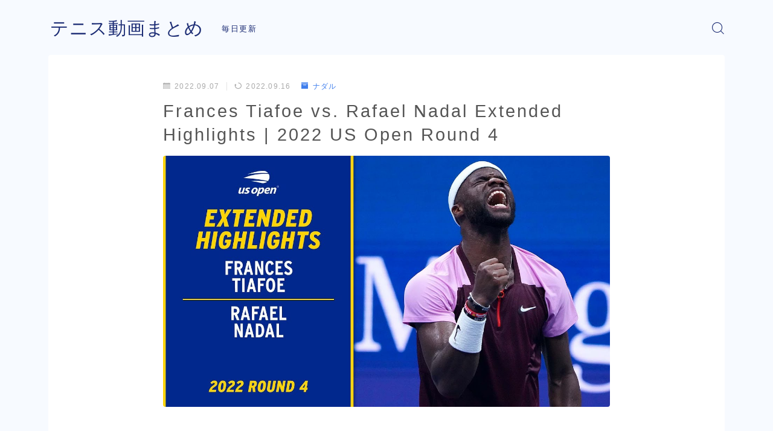

--- FILE ---
content_type: text/html; charset=UTF-8
request_url: https://www.tennis-go.com/2022/09/07/frances-tiafoe-vs-rafael-nadal-extended-highlights-2022-us-open-round-4/
body_size: 12086
content:
<!DOCTYPE html>
<html lang="ja">
<head prefix="og: https://ogp.me/ns# fb: https://ogp.me/ns/fb# article: https://ogp.me/ns/article#">
<meta charset="utf-8">
<meta http-equiv="X-UA-Compatible" content="IE=edge">
<meta name="viewport" content="width=device-width, initial-scale=1,minimum-scale=1.0">
<!-- ここからOGP -->
<meta property="og:type" content="article">
<meta property="og:title" content="Frances Tiafoe vs. Rafael Nadal Extended Highlights | 2022 US Open Round 4｜テニス動画まとめ"> 
<meta property="og:url" content="https://www.tennis-go.com/2022/09/07/frances-tiafoe-vs-rafael-nadal-extended-highlights-2022-us-open-round-4/"> 
<meta property="og:description" content="0"> 
<meta property="og:image" content="https://www.tennis-go.com/wp-content/uploads/2022/09/Frances-Tiafoe-vs.-Rafael-Nadal-Extended-Highlights-2022-US-Open-Round-4.jpg">
<!-- ここまでOGP -->
<meta name="description" content="0" >

<link rel="canonical" href="https://www.tennis-go.com/2022/09/07/frances-tiafoe-vs-rafael-nadal-extended-highlights-2022-us-open-round-4/">
<meta property="og:site_name" content="テニス動画まとめ">
<meta name="twitter:card" content="summary_large_image">
<link rel="shortcut icon" href="https://www.tennis-go.com/wp-content/themes/jinr/lib/img/favicon.ico">



<title>Frances Tiafoe vs. Rafael Nadal Extended Highlights | 2022 US Open Round 4 | テニス動画まとめ</title>

<!-- All In One SEO Pack 3.6.2[1250,1340] -->
<script type="application/ld+json" class="aioseop-schema">{"@context":"https://schema.org","@graph":[{"@type":"Organization","@id":"https://www.tennis-go.com/#organization","url":"https://www.tennis-go.com/","name":"テニス動画まとめ","sameAs":[]},{"@type":"WebSite","@id":"https://www.tennis-go.com/#website","url":"https://www.tennis-go.com/","name":"テニス動画まとめ","publisher":{"@id":"https://www.tennis-go.com/#organization"},"potentialAction":{"@type":"SearchAction","target":"https://www.tennis-go.com/?s={search_term_string}","query-input":"required name=search_term_string"}},{"@type":"WebPage","@id":"https://www.tennis-go.com/2022/09/07/frances-tiafoe-vs-rafael-nadal-extended-highlights-2022-us-open-round-4/#webpage","url":"https://www.tennis-go.com/2022/09/07/frances-tiafoe-vs-rafael-nadal-extended-highlights-2022-us-open-round-4/","inLanguage":"ja","name":"Frances Tiafoe vs. Rafael Nadal Extended Highlights | 2022 US Open Round 4","isPartOf":{"@id":"https://www.tennis-go.com/#website"},"breadcrumb":{"@id":"https://www.tennis-go.com/2022/09/07/frances-tiafoe-vs-rafael-nadal-extended-highlights-2022-us-open-round-4/#breadcrumblist"},"image":{"@type":"ImageObject","@id":"https://www.tennis-go.com/2022/09/07/frances-tiafoe-vs-rafael-nadal-extended-highlights-2022-us-open-round-4/#primaryimage","url":"https://www.tennis-go.com/wp-content/uploads/2022/09/Frances-Tiafoe-vs.-Rafael-Nadal-Extended-Highlights-2022-US-Open-Round-4.jpg","width":1280,"height":720},"primaryImageOfPage":{"@id":"https://www.tennis-go.com/2022/09/07/frances-tiafoe-vs-rafael-nadal-extended-highlights-2022-us-open-round-4/#primaryimage"},"datePublished":"2022-09-06T22:15:01+09:00","dateModified":"2022-09-15T21:29:07+09:00"},{"@type":"Article","@id":"https://www.tennis-go.com/2022/09/07/frances-tiafoe-vs-rafael-nadal-extended-highlights-2022-us-open-round-4/#article","isPartOf":{"@id":"https://www.tennis-go.com/2022/09/07/frances-tiafoe-vs-rafael-nadal-extended-highlights-2022-us-open-round-4/#webpage"},"author":{"@id":"https://www.tennis-go.com/author/sibazou/#author"},"headline":"Frances Tiafoe vs. Rafael Nadal Extended Highlights | 2022 US Open Round 4","datePublished":"2022-09-06T22:15:01+09:00","dateModified":"2022-09-15T21:29:07+09:00","commentCount":0,"mainEntityOfPage":{"@id":"https://www.tennis-go.com/2022/09/07/frances-tiafoe-vs-rafael-nadal-extended-highlights-2022-us-open-round-4/#webpage"},"publisher":{"@id":"https://www.tennis-go.com/#organization"},"articleSection":"ナダル","image":{"@type":"ImageObject","@id":"https://www.tennis-go.com/2022/09/07/frances-tiafoe-vs-rafael-nadal-extended-highlights-2022-us-open-round-4/#primaryimage","url":"https://www.tennis-go.com/wp-content/uploads/2022/09/Frances-Tiafoe-vs.-Rafael-Nadal-Extended-Highlights-2022-US-Open-Round-4.jpg","width":1280,"height":720}},{"@type":"Person","@id":"https://www.tennis-go.com/author/sibazou/#author","name":"sibazou","sameAs":[],"image":{"@type":"ImageObject","@id":"https://www.tennis-go.com/#personlogo","url":"https://secure.gravatar.com/avatar/5b2aaf2cdca7e10cb97538c06bf4cf6b?s=96&d=mm&r=g","width":96,"height":96,"caption":"sibazou"}},{"@type":"BreadcrumbList","@id":"https://www.tennis-go.com/2022/09/07/frances-tiafoe-vs-rafael-nadal-extended-highlights-2022-us-open-round-4/#breadcrumblist","itemListElement":[{"@type":"ListItem","position":1,"item":{"@type":"WebPage","@id":"https://www.tennis-go.com/","url":"https://www.tennis-go.com/","name":"テニスの動画を随時更新"}},{"@type":"ListItem","position":2,"item":{"@type":"WebPage","@id":"https://www.tennis-go.com/2022/09/07/frances-tiafoe-vs-rafael-nadal-extended-highlights-2022-us-open-round-4/","url":"https://www.tennis-go.com/2022/09/07/frances-tiafoe-vs-rafael-nadal-extended-highlights-2022-us-open-round-4/","name":"Frances Tiafoe vs. Rafael Nadal Extended Highlights | 2022 US Open Round 4"}}]}]}</script>
<link rel="canonical" href="https://www.tennis-go.com/2022/09/07/frances-tiafoe-vs-rafael-nadal-extended-highlights-2022-us-open-round-4/" />
			<script type="text/javascript" >
				window.ga=window.ga||function(){(ga.q=ga.q||[]).push(arguments)};ga.l=+new Date;
				ga('create', 'UA-144895394-4', 'auto');
				// Plugins
				ga('set', 'anonymizeIp', true);
				ga('send', 'pageview');
			</script>
			<script async src="https://www.google-analytics.com/analytics.js"></script>
			<!-- All In One SEO Pack -->
<link rel='dns-prefetch' href='//s.w.org' />
<link rel="alternate" type="application/rss+xml" title="テニス動画まとめ &raquo; Frances Tiafoe vs. Rafael Nadal Extended Highlights | 2022 US Open Round 4 のコメントのフィード" href="https://www.tennis-go.com/2022/09/07/frances-tiafoe-vs-rafael-nadal-extended-highlights-2022-us-open-round-4/feed/" />
		<script type="text/javascript">
			window._wpemojiSettings = {"baseUrl":"https:\/\/s.w.org\/images\/core\/emoji\/12.0.0-1\/72x72\/","ext":".png","svgUrl":"https:\/\/s.w.org\/images\/core\/emoji\/12.0.0-1\/svg\/","svgExt":".svg","source":{"concatemoji":"https:\/\/www.tennis-go.com\/wp-includes\/js\/wp-emoji-release.min.js?ver=5.4.18"}};
			/*! This file is auto-generated */
			!function(e,a,t){var n,r,o,i=a.createElement("canvas"),p=i.getContext&&i.getContext("2d");function s(e,t){var a=String.fromCharCode;p.clearRect(0,0,i.width,i.height),p.fillText(a.apply(this,e),0,0);e=i.toDataURL();return p.clearRect(0,0,i.width,i.height),p.fillText(a.apply(this,t),0,0),e===i.toDataURL()}function c(e){var t=a.createElement("script");t.src=e,t.defer=t.type="text/javascript",a.getElementsByTagName("head")[0].appendChild(t)}for(o=Array("flag","emoji"),t.supports={everything:!0,everythingExceptFlag:!0},r=0;r<o.length;r++)t.supports[o[r]]=function(e){if(!p||!p.fillText)return!1;switch(p.textBaseline="top",p.font="600 32px Arial",e){case"flag":return s([127987,65039,8205,9895,65039],[127987,65039,8203,9895,65039])?!1:!s([55356,56826,55356,56819],[55356,56826,8203,55356,56819])&&!s([55356,57332,56128,56423,56128,56418,56128,56421,56128,56430,56128,56423,56128,56447],[55356,57332,8203,56128,56423,8203,56128,56418,8203,56128,56421,8203,56128,56430,8203,56128,56423,8203,56128,56447]);case"emoji":return!s([55357,56424,55356,57342,8205,55358,56605,8205,55357,56424,55356,57340],[55357,56424,55356,57342,8203,55358,56605,8203,55357,56424,55356,57340])}return!1}(o[r]),t.supports.everything=t.supports.everything&&t.supports[o[r]],"flag"!==o[r]&&(t.supports.everythingExceptFlag=t.supports.everythingExceptFlag&&t.supports[o[r]]);t.supports.everythingExceptFlag=t.supports.everythingExceptFlag&&!t.supports.flag,t.DOMReady=!1,t.readyCallback=function(){t.DOMReady=!0},t.supports.everything||(n=function(){t.readyCallback()},a.addEventListener?(a.addEventListener("DOMContentLoaded",n,!1),e.addEventListener("load",n,!1)):(e.attachEvent("onload",n),a.attachEvent("onreadystatechange",function(){"complete"===a.readyState&&t.readyCallback()})),(n=t.source||{}).concatemoji?c(n.concatemoji):n.wpemoji&&n.twemoji&&(c(n.twemoji),c(n.wpemoji)))}(window,document,window._wpemojiSettings);
		</script>
		<style type="text/css">
img.wp-smiley,
img.emoji {
	display: inline !important;
	border: none !important;
	box-shadow: none !important;
	height: 1em !important;
	width: 1em !important;
	margin: 0 .07em !important;
	vertical-align: -0.1em !important;
	background: none !important;
	padding: 0 !important;
}
</style>
	<link rel='stylesheet' id='wp-block-library-css'  href='https://www.tennis-go.com/wp-includes/css/dist/block-library/style.min.css?ver=5.4.18' type='text/css' media='all' />
<link rel='stylesheet' id='video-blogster-pro-frontend-css'  href='https://www.tennis-go.com/wp-content/plugins/video-blogster-pro/video-blogster-frontend.css?ver=4.8.2' type='text/css' media='all' />
<link rel='stylesheet' id='theme-style-css'  href='https://www.tennis-go.com/wp-content/themes/jinr/style.css?ver=5.4.18' type='text/css' media='all' />
<link rel='https://api.w.org/' href='https://www.tennis-go.com/wp-json/' />
<link rel='prev' title='Stunning Point Wawrinka vs Federer AO SF 17 #shorts #tennishighlights  #tennis #federer #sports' href='https://www.tennis-go.com/2022/09/07/stunning-point-wawrinka-vs-federer-ao-sf-17-shorts-tennishighlights-tennis-federer-sports/' />
<link rel='next' title='【Sports】&#x1f3be;スーツでスマッシュ！ Smash in a suit! #テニス #tennis #NintendoSwitchSports' href='https://www.tennis-go.com/2022/09/07/post-34889/' />
<link rel='shortlink' href='https://www.tennis-go.com/?p=35237' />
<link rel="alternate" type="application/json+oembed" href="https://www.tennis-go.com/wp-json/oembed/1.0/embed?url=https%3A%2F%2Fwww.tennis-go.com%2F2022%2F09%2F07%2Ffrances-tiafoe-vs-rafael-nadal-extended-highlights-2022-us-open-round-4%2F" />
<link rel="alternate" type="text/xml+oembed" href="https://www.tennis-go.com/wp-json/oembed/1.0/embed?url=https%3A%2F%2Fwww.tennis-go.com%2F2022%2F09%2F07%2Ffrances-tiafoe-vs-rafael-nadal-extended-highlights-2022-us-open-round-4%2F&#038;format=xml" />
<style type="text/css">.d--albert-sans.d--jpf-default .ef{font-family: 'Albert Sans', -apple-system, BlinkMacSystemFont, "Segoe UI", "Hiragino Sans",sans-serif, "Apple Color Emoji","Segoe UI Emoji", "Segoe UI Symbol", "Noto Sans Emoji";}body:not(.wp-admin){background-color: #f7faff;}body:not(.wp-admin) #wrapper{background-image: url();}body:not(.wp-admin),.widgettitle,.c--post-list-title,.d--slider-title-default,.d--blogcard-mysite .a--blogcard-title,.d--blogcard-external .a--blogcard-title,.d--blogcard-external .a--blogcard-more,.d--blogcard-external::before,.d--blogcard-external.d--blogcard-style1 .a--blogcard-label,#hamburgerMenuList .menu-item a,.editor-styles-wrapper,#headerSearch .search-text,.d--profile-author.d--brand-color .d--contact,.js--hamburger-active.c--menu-trigger .a--menu-label,#postTagBox a,.wpcf7 input,.wpcf7 textarea,.wpcf7 select{color:#555555;}.o--jinr-postcard,.o--postlist-inner .a--post-title,.widgets-php h2.jinr-heading{color:#555555;}.d--material-design .b--jinr-postlist .a--post-title,.wp-block-search__input{color:#555555;}#hamburgerMenuList .menu-item a:after,.a--simple-box-quotetitle,.a--nextpage-label{color:rgba(85,85,85,0.6);}#globalMenuList .sub-menu .menu-item a{color:rgba(85,85,85,0.75);}.a--time-separator,.js--hamburger-active.c--menu-trigger .a--menu-bar,.a--nextpage-label::before,.a--nextpage-label::after{background-color:#555555;}.post-page-numbers{border-color:rgba(64,127,237,1);color:rgba(64,127,237,1);}.post-page-numbers.current,.c--nextpage a:hover{background-color:rgba(64,127,237,1);}#hamburgerMenuList .menu-item ul a:before{background-color:rgba(85,85,85,0.3);}#hamburgerMenuList .menu-item{border-color:rgba(85,85,85,0.15);}.d--sns-share-design2.d--sns-share-color-white .c--sns-share-item{border-color:rgba(85,85,85,0.09);}#postTagBox a,.wp-block-tag-cloud a{background-color:rgba(85,85,85,0.06);}.d--simple-box12{background-color:rgba(85,85,85,0.06);}.d--simple-box12::before,.d--simple-box12::after{color:rgba(85,85,85,0.06);}.d--blogcard-external.d--blogcard-style1 .o--blogcard-link,.wp-block-table table,.wp-block-table td,.wp-block-table thead{border-color:#555555;}.o--widget-area a:not([class]),.jinr-article a:not([class]),#commonFooter a:not([class]),.editor-styles-wrapper a:not([class]),.comment-edit-link,.comment-reply-link{color: #008db7;}.comment-edit-link,.comment-reply-link{border-color: #008db7;}#wrapper a:not([class]):hover{color: #6bb4ce;}#footerMenuList a:hover{color: #6bb4ce!important;}#globalMenuList .menu-item a:hover{color: #1d2d75;}.d--glonavi-hover-none #globalMenuList .menu-item a:hover{color: #6bb4ce;}.a--timeline-link-text span::before,.a--timeline-link-text span::after{background-color: #008db7;}.a--timeline-link-text:hover span::before,.a--timeline-link-text:hover span::after{background-color: #6bb4ce;}.d--blogcard-mysite .a--blogcard-more,.d--blogcard-mysite::before,.a--postcard-category,#mainContent .a--post-cat a,.a--timeline-step,.a--timeline-step-original,#mainContent .d--profile-author.d--theme-color a.a--sns-item-link,.d--profile-style1.d--theme-color a.a--sns-item-link .jin-icons,.d--profile-style2.d--theme-color a.a--sns-item-link .jin-icons,.c--jinr-post-cat a,.d--blogcard-mysite.d--blogcard-style1 .a--blogcard-label,.wp-block-search__button,.a--slider-button a,.cat-item a::after,.widget_nav_menu a::after,.wp-block-page-list a::after,.wp-block-archives a::after{color: #407FED;}.d--blogcard-mysite.d--blogcard-style1 .o--blogcard-link,.d--h3-style1 h3.jinr-heading,.d--h2-style3 h2.jinr-heading,.d--h2-style9 h2.jinr-heading::after,.d--h2-style9 h2.jinr-heading,.d--h3-style3 h3.jinr-heading,.d--h3-style4 h3.jinr-heading,.d--h4-style2 h4.jinr-heading,.d--profile-style1,.d--h3-style7 h3.jinr-heading::before,.d--h4-style6 h4.jinr-heading::before,.jinr-widget-area h2.jinr-heading,.widgets-php h2.jinr-heading{border-color: #407FED;}.d--h2-style2 h2.jinr-heading::before,.d--h2-style8 h2.jinr-heading::before{border-top-color: #407FED!important;}.a--timeline-step-original::before,.a--timeline-step-original::after,.a--timeline-step::before,.a--timeline-step::after,.a--slider-button-deco,.d--h2-style1 h2.jinr-heading,.d--h2-style2 h2.jinr-heading,.d--h4-style1 h4.jinr-heading::before,.d--h2-style4 h2.jinr-heading::after,.d--h2-style5 h2.jinr-heading::before,.d--h2-style6 h2.jinr-heading::before,.d--h2-style7 h2.jinr-heading::before,.d--h2-style7 h2.jinr-heading::after,.d--h2-style9 h2.jinr-heading::before,.d--h3-style2 h3.jinr-heading::before,.d--h3-style3 h3.jinr-heading::before,.d--h3-style5 h3.jinr-heading::before,.d--h3-style5 h3.jinr-heading::after,.d--h4-style3 h4.jinr-heading::before,.o--slider-pagenation .swiper-pagination-bullet,.o--slider-pagenation .a--slider-pagenation,#snsShareBottom.d--sns-share-color-solid,ul.jinr-list li::after,ol.jinr-list li::before,.d--profile-style2 .o--profile-contents,.d--profile-style1 .a--profile-introduction::before,.d--profile-style1 .c--profile-meta::before,.d--h3-style6 h3.jinr-heading::before,.d--h3-style7 h3.jinr-heading::after,.d--h4-style5 h4.jinr-heading::before,.d--h4-style6 h4.jinr-heading::after,.d--archive-subtitle::after,.a--scroll-btn:before, .a--scroll-btn:after,.d--designtitle-animation-dynamic .b--jinr-h2rich.js--scr-animation::before{background-color: #407FED;}.d--profile-style2 .a--profile-introduction{background-color: rgba(64,127,237,0.09);}.d--h3-style8 h3.jinr-heading,.d--h4-style4 h4.jinr-heading{background-color: rgba(64,127,237,0.09);}.wp-block-search__button{background-color: rgba(64,127,237,0.15);}.o--notfound-section{background-color: rgba(64,127,237,0.06);}.jinr-profile-label::before,.jinr-profile-label span{background-color: rgba(64,127,237,1);}.wp-block-search__button:hover{background-color: rgba(64,127,237,1);}.d--flat-design .wp-block-search__input,.d--flat-design .wp-block-search__button-inside .wp-block-search__inside-wrapper,.d--flat-design .wp-block-categories-dropdown select,.d--flat-design .wp-block-archives-dropdown select{border-color: rgba(64,127,237,0.45);}.wp-block-categories-dropdown::before,.wp-block-archives-dropdown::before{color: rgba(64,127,237,1);}.wp-block-search__button svg{fill:#407FED;}ol.jinr-list li li::after,ul.jinr-list li li::after{color: #407FED!important;}.d--button a{background-color: #407FED;}.d--archive-subtitle{color: rgba(85,85,85,0.45);}.a--post-date,.a--post-category{color: rgba(85,85,85,0.75);}@media (min-width: 552px) {.d--postlist-newstext .a--post-date{color: rgba(85,85,85,0.84);}.d--postlist-newstext .o--postlist-item{border-color: rgba(85,85,85,0.12);}.d--postlist-hover-hovercolor .c--post-link:hover .a--post-title{color: #6bb4ce!important;}}@media (max-width: 551px) {.d--postlist-newstext-sp .a--post-date{color: rgba(85,85,85,0.9);}.d--postlist-newstext-sp .o--postlist-item{border-color: rgba(85,85,85,0.12);}}.d--marker1{background:linear-gradient(transparent 60%, #ffeea1 60%);}.d--marker2{background:linear-gradient(transparent 60%, #a9eaf2 60%);}.d--user-color1{color: #E55E73;}.d--user-color2{color: #4885EE;}.d--material-design .d--header-style-default.d--header-tracking-on:not(.d--transparent):not(.d--commonheader-cover){box-shadow: 0 3px 12px 1px hsla(0,0%,64%,0.3584 );}.a--slider-title a{color:#555555!important;}@media (max-width: 551px) {.a--slider-item-count{-webkit-text-stroke:1px rgba(85,85,85,1);}}@media (min-width: 552px) {.a--slider-item-count{-webkit-text-stroke:1px rgba(85,85,85,0.3);}}#mainContent,#homeArticle,#jinrArticle,.js--scr-animation .d--button-arrow-animation-drawarrow a::before{background-color:#fff;}#commonHeader + .o--jinr-mainvisual.o--jinr-stillimage,#commonHeader + .o--jinr-mainvisual.o--jinr-imageslider,#commonHeader + .o--jinr-mainvisual.o--jinr-movie,#commonHeader + .d--main-style-outline{margin-top:0!important;}.#headerSpMenu{padding-bottom:0;}.o--jinr-slider {margin-top: 0;}@media (max-width: 551px) {.o--slider-contents-wrapper{padding-top:0;}}@media (max-width: 551px) {.d--header-style-triangle + .a--header-style-parts,.d--header-style-slope + .a--header-style-parts{clip-path: polygon(100% 0, 100% 28%, 0 72%, 0 0);}}#headerLogoLink,#headerLogoLink:hover,#SiteSubCopy{color: #1d2d75!important;}@media (max-width: 551px) {#commonHeaderInner{height: 60px;}d--header-layout1.d--header-style-border + .a--header-style-parts.js--follow-header-display{top: 60px;}}@media screen and (min-width: 552px) and (max-width:781px) {.d--header-layout1 #commonHeaderInner{height: calc(90px * 0.7);}d--header-layout1.d--header-style-border + .a--header-style-parts.js--follow-header-display{top: calc(90px * 0.7);}}@media (min-width: 782px) {.d--header-layout1 #commonHeaderInner{height: 90px;}d--header-layout1.d--header-style-border + .a--header-style-parts.js--follow-header-display{top: 90px;}.d--glonavi-hover-borderup #globalMenuList > li a::after,.d--glonavi-hover-borderwax #globalMenuList > li a::after,.d--glonavi-hover-borderflow #globalMenuList > li a::after{background-color:#1d2d75;}}@media (min-width: 552px) {.d--header-layout2 #headerLogo{padding-top: calc(90px * 0.3);padding-bottom: calc(90px * 0.15);}}@media (max-width: 551px) {.d--header-layout1 #headerLogoLink{font-size: 28px;}.d--header-layout2 #headerLogoLink{font-size: 28px;}}@media screen and (min-width: 552px) and (max-width:781px) {.d--header-layout1 #headerLogoLink{font-size: calc( 30px * 0.8 );}.d--header-layout2 #headerLogoLink{font-size: calc( 30px * 0.8 );}}@media (min-width: 782px) {.d--header-layout1 #headerLogoLink{font-size: 30px;}.d--header-layout2 #headerLogoLink{font-size: 30px;}}@media screen and (min-width: 782px) and (max-width:960px) {.d--header-layout1 #headerLogo {max-width:calc(100% - 30px);}}#globalMenuList .menu-item{font-size:14px;}#globalMenuList .menu-item a,#commonHeader a.a--sns-item-link .jin-icons::before,a.a--spmenu-item-link,#headerSearch .a--search-icon,#headerSearch .a--search-label,.c--menu-trigger .a--menu-label{color: #1d2d75;}.d--header-menu-style2 #globalMenuList > .menu-item > a{border-color: rgba(29,45,117,0.27)!important;}.c--spmenu-item::before{background-color: rgba(29,45,117,0.21);}.c--menu-trigger .a--menu-bar{background-color: #1d2d75;}@media (max-width: 551px) {.a--stillimage{height:calc( 100vh - 60px );}}@media (max-width: 551px) {.a--stillimage{height:calc( 100vh - 60px );}}.a--stillimage{background-image: url(https://www.tennis-go.com/wp-content/themes/jinr/include/customizer/img/jinr-headerimg.png);}@media (max-width: 551px) {.a--stillimage{background-image: url(https://www.tennis-go.com/wp-content/themes/jinr/include/customizer/img/jinr-headerimg.png);}}.d--stillimage-overlay-simple .a--stillimage-overlay{background-color: #fff;filter: opacity(75%);}.d--stillimage-overlay-blur .a--stillimage{opacity:calc(1 - 75 * 0.01);}.d--stillimage-overlay-blur.c--stillimage::before{background-color: #fff;}.a--stillimage-maincopy,.a--stillimage-subcopy{color: #1d2d75;}.c--stillimage-contents{top: 50%;left:50%;text-align:center;}.c--stillimage-contents .b--jinr-button .o--button-inner{text-align:center;}@media (max-width: 551px) {.c--stillimage-contents{top: 50%;left:50%;}}.a--movie-maincopy,.a--movie-subcopy{color: #1d2d75;}.c--movie-contents{top: 50%;left:50%;text-align:center;}@media (max-width: 551px) {.c--movie-contents{top: 50%;left:50%;}}.a--stillimage-maincopy{font-size: 2.28rem;}.a--movie-maincopy{font-size: 2.28rem;}@media (min-width: 552px) {.a--stillimage-maincopy{font-size: clamp(2.7rem, 3.9vw,3.6rem);}.a--movie-maincopy{font-size: clamp(2.7rem, 3.9vw,3.6rem);}}.a--stillimage-subcopy{font-size: clamp(1.15rem, 1.5vw,1.5rem);}.a--movie-subcopy{font-size: clamp(1.15rem, 1.5vw,1.5rem);}@media (min-width: 552px) {.a--stillimage-subcopy{font-size: clamp(1.5rem, 1.8vw,1.44rem);}.a--movie-subcopy{font-size: clamp(1.5rem, 1.8vw,1.44rem);}}.d--blogcard-style1 .a--blogcard-label,.d--blogcard-style1 .o--blogcard-link{background-color:#fff;}#jinrRelatedPost{background-color: transparent;}.c--relatedpost-headline{color: #555555;}.a--relatedpost-maincopy::before,.a--relatedpost-maincopy::after{background-color: #555555;}#commonFooter{background-color: #1d2d75;}#commonFooter #commonFooterSiteMenu a,#commonFooter .c--breadcrumb-item a,.c--breadcrumb-item,.a--breadcrumb-parts,#commonFooter .a--profile-name,#commonFooter .a--profile-introduction,#commonFooter a.a--sns-item-link,#commonFooter .a--profile-label,#footer-widget{color: #fff;}#footerInfo,#footerMenuList .menu-item:not(:first-child){border-color: rgba(255,255,255,0.3);}#commonFooter .a--profile-label::before{background-color: rgba(255,255,255,0.3);}#commonFooter .a--profile-job,#commonFooter .d--brand-color .d--contact{color: rgba(255,255,255,0.6);}#copyright{color: #fff;}.d--fullwidth-max,.d--fullwidth-article{color: #555555;}.a--h2rich-maincopy,.a--h2rich-subcopy,.a--h2rich-number,.a--h2rich-icon{color: #407FED;}.b--jinr-h2rich{border-color: #407FED;}.a--h2rich-decoration-before,.a--h2rich-decoration-after{background-color: #407FED;}.wp-block-latest-posts__list li a,.wp-block-archives-list li a,.wp-block-categories-list li a,.wp-block-page-list a,.widget_nav_menu li,.wp-block-rss li a,.wp-block-page-list li a,.wp-block-latest-comments .wp-block-latest-comments__comment,.jinr-widget-area.widget_meta li a{border-color:rgba(85,85,85,0.15);}.d--two-column .d--article-width-680 + #mainSideBar{border-color:rgba(85,85,85,0.1);}.wp-block-latest-posts__list li a,.wp-block-archives-list li a,.wp-block-categories-list li a,.wp-block-page-list li a,.widget_nav_menu li a,.wp-block-page-list a,.wp-block-rss li a,.jinr-widget-area.widget_meta li a,.wp-block-tag-cloud a,.wp-block-latest-comments__comment-link{color:#555555!important;}.widget_nav_menu .menu-item ul a:before,.wp-block-page-list .menu-item ul a:before,.wp-block-categories-list .cat-item ul a:before{background-color:rgba(85,85,85,0.15);}body[class^="logged-in"]{background-color:#fff!important;}.d--cvbutton-all.d--spcv-outline .o--cv-button{border-color: #008db7;}.d--cvbutton-all{color: #444444;}.d--cvbutton-all .a--cv-button-icon::after{background-color: rgba(68,68,68,0.6);}.d--cvbutton-all.d--spcv-solid .o--cv-button{background-color: #008db7;}.d--cvbutton-category1.d--spcv-outline .o--cv-button{border-color: #008db7;}.d--cvbutton-category1{color: #444444;}.d--cvbutton-category1 .a--cv-button-icon::after{background-color: rgba(68,68,68,0.6);}.d--cvbutton-category1.d--spcv-solid .o--cv-button{background-color: #008db7;}.d--cvbutton-category2.d--spcv-outline .o--cv-button{border-color: #008db7;}.d--cvbutton-category2{color: #444444;}.d--cvbutton-category2 .a--cv-button-icon::after{background-color: rgba(68,68,68,0.6);}.d--cvbutton-category2.d--spcv-solid .o--cv-button{background-color: #008db7;}.d--cvbutton-category3.d--spcv-outline .o--cv-button{border-color: #008db7;}.d--cvbutton-category3{color: #444444;}.d--cvbutton-category3 .a--cv-button-icon::after{background-color: rgba(68,68,68,0.6);}.d--cvbutton-category3.d--spcv-solid .o--cv-button{background-color: #008db7;}.d--simple-box1{border-color: #407FED;}.d--simple-box1 .a--simple-box-title{color: #407FED;}.d--simple-box1 .a--simple-box-title{color: #407FED;}.d--simple-box2{border-color: #407FED;}.d--simple-box2 .a--simple-box-title{color: #407FED;}.d--simple-box2 .a--simple-box-title{color: #407FED;}.d--simple-box2::before{border: 1px solid#407FED;}.d--simple-box3{border-color: #407FED;}.d--simple-box3 .a--simple-box-title{color: #407FED;}.d--simple-box3 .a--simple-box-title{color: #407FED;}.d--simple-box4{border-color: #407FED;}.d--simple-box4 .a--simple-box-title{color: #407FED;}.d--simple-box4 .a--simple-box-title{color: #407FED;}.d--simple-box4::before{background-image: linear-gradient(to right,#407FED,#407FED 4px,transparent 4px,transparent 8px),linear-gradient(to right,#407FED,#407FED 4px,transparent 4px,transparent 8px);}.d--simple-box5{border-color: #f2f7ff;}.d--simple-box5 .a--simple-box-title{color: #f2f7ff;}.d--simple-box5 .a--simple-box-title{color: #555555;}.d--simple-box5{background-color: #f2f7ff;}.d--simple-box6{border-color: #8baef4;}.d--simple-box6 .a--simple-box-title{color: #8baef4;}.d--simple-box6 .a--simple-box-title{color: #8baef4;}.d--simple-box6{background-color: rgba(139,174,244,0.1);}.d--simple-box7{border-color: #8baef4;}.d--simple-box7 .a--simple-box-title{color: #8baef4;}.d--simple-box7 .a--simple-box-title{color: #8baef4;}.d--simple-box7{background-color: rgba(139,174,244,0.1);}.d--simple-box8{border-color: #f2f7ff;}.d--simple-box8 .a--simple-box-title{color: #f2f7ff;}.d--simple-box8 .a--simple-box-title{color: #555555;}.d--simple-box8{background-color: #f2f7ff;}.d--simple-box9{border-color: #8baef4;}.d--simple-box9 .a--simple-box-title{color: #8baef4;}.d--simple-box9 .a--simple-box-title{color: #8baef4;}.d--simple-box9::before{background-image: linear-gradient(to right,#8baef4,#8baef4 4px,transparent 4px,transparent 8px),linear-gradient(to right,#8baef4,#8baef4 4px,transparent 4px,transparent 8px);}.d--simple-box9::after{background-image: linear-gradient(to right,#8baef4,#8baef4 4px,transparent 4px,transparent 8px),linear-gradient(to right,#8baef4,#8baef4 4px,transparent 4px,transparent 8px);}.d--simple-box9{background-color: rgba(139,174,244,0.1);}.d--simple-box10{border-color: #f2f7ff;}.d--simple-box10 .a--simple-box-title{color: #f2f7ff;}.d--simple-box10 .a--simple-box-title{color: #555555;}.d--simple-box10{background-color: #f2f7ff;}.d--simple-box10::after{background: linear-gradient(45deg, #f2f7ff 50%, transparent 52%),linear-gradient(315deg, #f2f7ff 50%, transparent 52%);background-size: 12px 24px;background-repeat: repeat-x;}.d--simple-box11{border-color: #407FED;}.d--simple-box11 .a--simple-box-title{color: #407FED;}.d--simple-box11 .a--simple-box-title{color: #407FED;}.d--simple-box11::before, .d--simple-box11::after{border-color: #407FED;}.d--heading-box1{border-color: #407FED;}.d--heading-box1 .a--simple-box-title{background-color: #407FED;}.d--heading-box1 .a--simple-box-title::before{border-top-color: #407FED!important;}.d--heading-box2{border-color: #407FED;}.d--heading-box2 .a--simple-box-title{background-color: #407FED;}.d--heading-box3{border-color: #407FED;}.d--heading-box3 .a--simple-box-title{background-color: #407FED;}.d--heading-box4{border-color: #407FED;}.d--heading-box4 .a--simple-box-title{background-color: #407FED;}.d--heading-box5{border-color: #407FED;}.d--heading-box6{border-color: #407FED;}.d--heading-box6 .a--simple-box-title{color: #407FED;}.d--heading-box6{background-color: rgba(64,127,237,0.18);}.d--heading-box7{border-color: #8baef4;}.d--heading-box7 .a--simple-box-title{color: #8baef4;}.d--heading-box7 .a--simple-box-title{border-color: #8baef4;}.d--heading-box7 .a--simple-box-title::before{background-color: #8baef4;}.d--heading-box8{border-color: #8baef4;}.d--heading-box8 .a--simple-box-title{color: #8baef4;}.d--heading-box8 .a--simple-box-title::before{background-color: #8baef4;}.d--heading-box8 .a--simple-box-title{border-color: #8baef4;}.d--heading-box9{border-color: #8baef4;}.d--heading-box9 .a--simple-box-title{background-color: #8baef4;}.d--heading-iconbox1{border-color: #ffd375;}.d--heading-iconbox1 .jif{color: #ffd375;}.d--heading-iconbox1 .a--heading-iconbox-title{color: #ffd375;}.d--heading-iconbox2{border-color: #68a8ed;}.d--heading-iconbox2 .jif{color: #68a8ed;}.d--heading-iconbox2 .a--heading-iconbox-title{color: #68a8ed;}.d--heading-iconbox3{border-color: #ff8c8c;}.d--heading-iconbox3 .jif{color: #ff8c8c;}.d--heading-iconbox3 .a--heading-iconbox-title{color: #ff8c8c;}.d--heading-iconbox4{border-color: #6ad1b9;}.d--heading-iconbox4 .jif{color: #6ad1b9;}.d--heading-iconbox4 .a--heading-iconbox-title{color: #6ad1b9;}.d--simple-iconbox1 .jif{color: #ffc956;}.d--simple-iconbox1 .a--jinr-iconbox{border-color: #ffc956;}.d--simple-iconbox1{background-color: rgba(255,201,86,0.1);}.d--simple-iconbox2 .jif{color: #ffc956;}.d--simple-iconbox2 .a--jinr-iconbox{border-color: #ffc956;}.d--simple-iconbox2{background-color: rgba(255,201,86,0.1);}.d--simple-iconbox3 .jif{color: #ff7c7c;}.d--simple-iconbox3 .a--jinr-iconbox{border-color: #ff7c7c;}.d--simple-iconbox3{background-color: rgba(255,124,124,0.1);}.d--simple-iconbox4 .jif{color: #ff7c7c;}.d--simple-iconbox4 .a--jinr-iconbox{border-color: #ff7c7c;}.d--simple-iconbox4{background-color: rgba(255,124,124,0.1);}.d--simple-iconbox5 .jif{color: #1fc49d;}.d--simple-iconbox5 .a--jinr-iconbox{border-color: #1fc49d;}.d--simple-iconbox5{background-color: rgba(31,196,157,0.1);}.d--simple-iconbox6 .jif{color: #1fc49d;}.d--simple-iconbox6 .a--jinr-iconbox{border-color: #1fc49d;}.d--simple-iconbox6{background-color: rgba(31,196,157,0.1);}.d--simple-iconbox7 .jif{color: #3d92ed;}.d--simple-iconbox7 .a--jinr-iconbox{border-color: #3d92ed;}.d--simple-iconbox7{background-color: rgba(61,146,237,0.1);}.d--simple-iconbox8 .jif{color: #3d92ed;}.d--simple-iconbox8 .a--jinr-iconbox{border-color: #3d92ed;}.d--simple-iconbox8{background-color: rgba(61,146,237,0.1);}.d--button-type1 a{font-size: 14.4px;}@media (min-width: 552px) {.d--button-type1 a{font-size: 16px;}}.d--button-type1 a{color: #ffffff!important;padding: 13.5px 33.12px;border-radius: 60px;}@media (min-width: 552px) {.d--button-type1 a{padding: 18px clamp(27px, 16vw, 48px);}}.d--button-type1 a{background-color: #407FED;}.d--button-type1 a{box-shadow: 0 1px 3px hsla(218,83%,41%,0.40);}.d--button-type2 a{font-size: 14.4px;}@media (min-width: 552px) {.d--button-type2 a{font-size: 16px;}}.d--button-type2 a{color: #ffffff!important;padding: 13.5px 33.12px;border-radius: 60px;}@media (min-width: 552px) {.d--button-type2 a{padding: 18px clamp(27px, 16vw, 48px);}}.d--button-type2 a{background-color: #1d2d75;}.d--button-type2 a{box-shadow: 0 1px 3px hsla(229,60%,11%,0.40);}.d--button-type3 a{font-size: 14.4px;}@media (min-width: 552px) {.d--button-type3 a{font-size: 16px;}}.d--button-type3 a{color: #407FED!important;border: 1px solid #407FED;padding: 13.5px 33.12px;border-radius: 60px;}@media (min-width: 552px) {.d--button-type3 a{padding: 18px clamp(27px, 16vw, 48px);}}.d--button-type4 a{font-size: 14.4px;}@media (min-width: 552px) {.d--button-type4 a{font-size: 16px;}}.d--button-type4 a{color: #1d2d75!important;border: 1px solid #1d2d75;padding: 13.5px 33.12px;border-radius: 60px;}@media (min-width: 552px) {.d--button-type4 a{padding: 18px clamp(27px, 16vw, 48px);}}.d--button-type5 a{font-size: 11.7px;}@media (min-width: 552px) {.d--button-type5 a{font-size: 13px;}}.js--scr-animation .d--button-type5.d--button-arrow-animation-drawarrow.is-animated a::after,.js--scr-animation .d--button-type5.d--button-arrow-animation-drawarrow.is-animated a::before{background-color: #407FED;}.d--button-type5 a{color: #407FED!important;position:relative;border-bottom: 1px solid #407FED;padding: 6.21px 24.84px 6.21px 3px;}.d--button-type5 a::after{border-right: 1px solid #407FED;}@media (min-width: 552px) {.d--button-type5 a{padding: 9px 36px 9px 3px;}}.d--button-type6 a{font-size: 11.7px;}@media (min-width: 552px) {.d--button-type6 a{font-size: 13px;}}.d--button-type6 a{color: #555555!important;border: 1px solid #555555;padding: 6.75px 24.84px;border-radius: 60px;}@media (min-width: 552px) {.d--button-type6 a{padding: 9px clamp(27px, 16vw, 36px);}}.d--button-type6 a{box-shadow: 0 1px 3px hsla(0,0%,15%,0.27);}.d--jinr-gradation1{background: linear-gradient(135deg, #f6f2b5, #58e2c9);}.d--jinr-gradation2{background: linear-gradient(135deg, #f6f2b5, #f865a0);}.d--jinr-gradation3{background: linear-gradient(135deg, #f6f2b5, #f8a363);}#postContent #postCategoryBox .cat-item::after{border-color: #407FED!important;}#postContent #postCategoryBox .cat-item .children .cat-item::after{background-color: #407FED!important;}.a--notfound-headtitle{color: #407FED!important;}#HeaderSearchForm,.o--hamburger-menu-container{opacity:0;}body.wp-admin.d--main-style-transparent .editor-styles-wrapper,body.wp-admin.d--main-style-transparent .editor-styles-wrapper .jinr-category-name{background-color:#f7faff;}.d--postlist-slider::-webkit-scrollbar-thumb,#jinrRelatedPostInner .o--postlist-inner::-webkit-scrollbar-thumb{background:rgba(85,85,85,0.4);}</style>
		<link rel="alternate" type="application/rss+xml" title="テニス動画まとめ" href="https://www.tennis-go.com/feed/">
<link rel="preload" href="https://www.tennis-go.com/wp-content/themes/jinr/lib/font/jin-icons/jin-icons.woff" as="font" type="font/woff" crossorigin>
<link rel="preload" href="https://www.tennis-go.com/wp-content/uploads/2022/09/Frances-Tiafoe-vs.-Rafael-Nadal-Extended-Highlights-2022-US-Open-Round-4.jpg" as="image"></head>

<body class="post-template-default single single-post postid-35237 single-format-standard">
		<div id="wrapper" class="d--flat-design  t--round-s d--article-image-r-on d--jpf-default d--albert-sans d--animation-general-on ">
			<header id="commonHeader" class="d--header-layout1 d--header-style-default d--glonavi-hover-borderup d--transparent  d--header-tracking-off">

                        <div id="commonHeaderInner" class="t--main-width t--padding">

	<div id="headerLogo">
						<a id="headerLogoLink" class="ef" href='https://www.tennis-go.com/' title='テニス動画まとめ' rel='home'>テニス動画まとめ</a>
						<div id="SiteSubCopy" class="ef d--display-none-sp ">毎日更新</div>
	</div>
	<!-- global navigation -->
	<div id="globalMenu" class="d--header-menu-style1 ef">
			</div>

			<div id="headerSearch" class="d--hamburger-none">
			<div class="a--search-icon"><i id="headerSearchIcon" class="jif jin-ifont-searchthin" aria-hidden="true"></i></div>
		</div>
		<div id="HeaderSearchFormWrapper">
			<div id="HeaderSearchForm" class="t--round">
				<form class="c--notfound-box" role="search" method="get" id="JinrSearchBox" action="https://www.tennis-go.com/">
    <input type="search" placeholder="キーワードを入力して検索" id="searchFormText" class="a--searchform-input" value="" name="s" id="s">
    <span class="a--notfound-icon">
        <i class="jif jin-ifont-search" aria-hidden="true"></i>
        <input type="submit" id="JinrSearchSubmit" value="">
    </span>
</form>			</div>
		</div>
	
	<!-- hamburger menu -->

</div>            
                
</header>		
							

<main id="mainContent" class="d--one-column d--article-style1 d--main-style-outline t--round">
	<div id="mainContentInner" class="t--main-width">
						<article id="jinrArticle" class="jinr-article  d--h2-style8 d--h3-style1 d--h4-style4 t--round">
					
					<header id="postHeader">
						<div id="postHeaderInner" class="d--article-width-740">
							<div id="jinrPostMeta">
												<div class="c--jinr-post-date">
			<time class="a--entry-date date published" datetime="2022-09-07T07:15:01+09:00">
				<i class="jif jin-ifont-calendar" aria-hidden="true"></i>2022.09.07			</time>
			<span class="a--time-separator"></span>
			<time class="a--entry-date date updated" datetime="2022.09.16">
				<span class="cps-post-date"><i class="jif jin-ifont-reload" aria-hidden="true"></i>2022.09.16</span>			</time>
		</div>
																		<div class="a--post-cat category-rafael-nadal"><a href="https://www.tennis-go.com/category/rafael-nadal/"><i class="jif jin-ifont-archive" aria-hidden="true"></i>ナダル</a></div>
															</div>
							<h1 id="jinrPostTitle" class="c--entry-title">Frances Tiafoe vs. Rafael Nadal Extended Highlights | 2022 US Open Round 4</h1>
						</div>
																														<div id="jinrPostThumb" class="d--article-width-740 t--round">
										<img width="1280" height="720" src="https://www.tennis-go.com/wp-content/uploads/2022/09/Frances-Tiafoe-vs.-Rafael-Nadal-Extended-Highlights-2022-US-Open-Round-4.jpg" class="attachment-large_size size-large_size wp-post-image" alt="" srcset="https://www.tennis-go.com/wp-content/uploads/2022/09/Frances-Tiafoe-vs.-Rafael-Nadal-Extended-Highlights-2022-US-Open-Round-4.jpg 1360w"  sizes="100vw" />									</div>
																										</header>

					<div class="c--writer d--display-none">sibazou</div>

					<section id="postContent" class="d--article-width-740 d--font-pc-m-size d--font-sp-m-size">

						
						<p>0</p>

						
						
																									
						
																					<div class="jinr-profile-label ef"><span>ABOUT ME</span></div>
								<section class="b--jinr-block b--jinr-profile d--sns-display-on d--theme-color d--profile-author">
		<div class="o--profile-contents"><div class="a--profile-image"><img src=https://www.tennis-go.com/wp-content/themes/jinr/lib/img/image_setting.png alt="" width="90" height="90" /></div><div class="c--profile-meta"><div class="a--profile-name d--bold"></div><div class="a--profile-job"></div></div><div class="a--profile-introduction"></div></div></section>													
					</section>

					<footer id="postFooter">
																					<div id="snsShareBottom" class="d--sns-share-design1 d--sns-share-color-solid t--round">
									<div id="snsShareBottomInner">
										<ul class="o--sns-share-inner">
		<li id="snsShareLabel" class="c--sns-share-item ef d--bold-sp">SHARE</li>
		<!--twitter-->
			<li class="c--sns-share-item">
			<a class="d--twitter" rel="nofollow" href="https://twitter.com/share?url=https%3A%2F%2Fwww.tennis-go.com%2F2022%2F09%2F07%2Ffrances-tiafoe-vs-rafael-nadal-extended-highlights-2022-us-open-round-4%2F&text=Frances+Tiafoe+vs.+Rafael+Nadal+Extended+Highlights+%7C+2022+US+Open+Round+4 - テニス動画まとめ"><i class="jif jin-ifont-twitter"></i><span class="a--sns-label">Twitter</span></a>
		</li>
		<!--Facebook-->
			<li class="c--sns-share-item">
			<a class="d--facebook" rel="nofollow" href="https://www.facebook.com/sharer.php?src=bm&u=https%3A%2F%2Fwww.tennis-go.com%2F2022%2F09%2F07%2Ffrances-tiafoe-vs-rafael-nadal-extended-highlights-2022-us-open-round-4%2F&t=Frances+Tiafoe+vs.+Rafael+Nadal+Extended+Highlights+%7C+2022+US+Open+Round+4 - テニス動画まとめ" onclick="javascript:window.open(this.href, '', 'menubar=no,toolbar=no,resizable=yes,scrollbars=yes,height=300,width=600');return false;"><i class="jif jin-ifont-facebook" aria-hidden="true"></i><span class="a--sns-label">Facebook</span></a>
		</li>
		<!--line-->
			<li class="c--sns-share-item">
			<a class="d--line" rel="nofollow" href="https://line.me/R/msg/text/?https%3A%2F%2Fwww.tennis-go.com%2F2022%2F09%2F07%2Ffrances-tiafoe-vs-rafael-nadal-extended-highlights-2022-us-open-round-4%2F"><i class="jif jin-ifont-line" aria-hidden="true"></i><span class="a--sns-label">LINE</span></a>
		</li>
		<!--copy-->
			<li class="c--sns-share-item">
			<a id="jinrCopyUrl" rel="nofollow" class="d--copy" data-url="https://www.tennis-go.com/2022/09/07/frances-tiafoe-vs-rafael-nadal-extended-highlights-2022-us-open-round-4/"><i class="jif jin-ifont-copy" aria-hidden="true"></i><span class="a--sns-label">URL copy</span></a>
		</li>
	</ul>
									</div>
								</div>
																		</footer>
				</article>

		
		
	</div>
</main>


	
<!-- 関連コンテンツユニット -->

						<section id="jinrRelatedPost" class="d--transparent">
			<div id="jinrRelatedPostInner" class="t--main-width">
									<div class="c--relatedpost-headline">
						<div class="a--relatedpost-maincopy ef">Recommend</div>
						<div class="a--relatedpost-subcopy ef">こちらの記事もどうぞ</div>
					</div>
								<div class="o--postlist-inner d--postlist-slider d--postlist-slider-sp d--postlist-slider-loader">
											<article class="o--postlist-item d--postlist-hover-up t--round">
							<a class="c--post-link" rel="bookmark" href="https://www.tennis-go.com/2021/02/20/post-11547/">
								<figure class="c--post-image">
																			<img width="640" height="360" src="https://www.tennis-go.com/wp-content/uploads/2021/02/rafael-nadal125.jpg" class="attachment-medium_size size-medium_size wp-post-image" alt="" srcset="https://www.tennis-go.com/wp-content/uploads/2021/02/rafael-nadal125.jpg 1360w"  sizes="100vw" />																	</figure>
								<div class="c--post-contents">
									<h2 class="a--post-title d--bold entry-title">【テニス】ラファエルナダル『rafael nadal』と1セットマッチをするのが目標で日々努力してる25歳</h2>
									<div class="c--post-meta">
										<div class="a--post-date date updated" datetime="2021-02-20" content="2021-02-20">2021.02.20</div>
										<span class="a--post-category category-8">ナダル</span>
									</div>
									<span class="c--writer">sibazou</span>
									<div class="c--post-list-publisher">
										<span>テニス動画まとめ</span>
									</div>
								</div>
							</a>
						</article>
											<article class="o--postlist-item d--postlist-hover-up t--round">
							<a class="c--post-link" rel="bookmark" href="https://www.tennis-go.com/2022/07/03/rafael-nadal-with-impressive-football-skills-during-wimbledon-shorts/">
								<figure class="c--post-image">
																			<img width="640" height="360" src="https://www.tennis-go.com/wp-content/uploads/2022/07/Rafael-Nadal-with-impressive-football-skills-during-Wimbledon-shorts.jpg" class="attachment-medium_size size-medium_size wp-post-image" alt="" srcset="https://www.tennis-go.com/wp-content/uploads/2022/07/Rafael-Nadal-with-impressive-football-skills-during-Wimbledon-shorts.jpg 1360w"  sizes="100vw" />																	</figure>
								<div class="c--post-contents">
									<h2 class="a--post-title d--bold entry-title">Rafael Nadal with impressive football skills during Wimbledon #shorts</h2>
									<div class="c--post-meta">
										<div class="a--post-date date updated" datetime="2022-07-03" content="2022-07-03">2022.07.03</div>
										<span class="a--post-category category-8">ナダル</span>
									</div>
									<span class="c--writer">sibazou</span>
									<div class="c--post-list-publisher">
										<span>テニス動画まとめ</span>
									</div>
								</div>
							</a>
						</article>
											<article class="o--postlist-item d--postlist-hover-up t--round">
							<a class="c--post-link" rel="bookmark" href="https://www.tennis-go.com/2022/01/30/nadal-vs-medvedev-australian-open-2022-final-live-nadal-medvedev-australianopen/">
								<figure class="c--post-image">
																			<img width="640" height="360" src="https://www.tennis-go.com/wp-content/uploads/2022/01/NADAL-vs-MEDVEDEV-Australian-Open-2022-Final-LIVE-Nadal-Medvedev-AustralianOpen.jpg" class="attachment-medium_size size-medium_size wp-post-image" alt="" srcset="https://www.tennis-go.com/wp-content/uploads/2022/01/NADAL-vs-MEDVEDEV-Australian-Open-2022-Final-LIVE-Nadal-Medvedev-AustralianOpen.jpg 1360w"  sizes="100vw" />																	</figure>
								<div class="c--post-contents">
									<h2 class="a--post-title d--bold entry-title">NADAL vs MEDVEDEV | Australian Open 2022 Final | LIVE #Nadal #Medvedev #AustralianOpen</h2>
									<div class="c--post-meta">
										<div class="a--post-date date updated" datetime="2022-01-30" content="2022-01-30">2022.01.30</div>
										<span class="a--post-category category-8">ナダル</span>
									</div>
									<span class="c--writer">sibazou</span>
									<div class="c--post-list-publisher">
										<span>テニス動画まとめ</span>
									</div>
								</div>
							</a>
						</article>
											<article class="o--postlist-item d--postlist-hover-up t--round">
							<a class="c--post-link" rel="bookmark" href="https://www.tennis-go.com/2022/06/18/my-intention-is-to-play-at-wimbledon-rafael-nadal/">
								<figure class="c--post-image">
																			<img width="320" height="180" src="https://www.tennis-go.com/wp-content/uploads/2022/06/My-Intention-is-to-Play-at-Wimbledon-Rafael-Nadal.jpg" class="attachment-medium_size size-medium_size wp-post-image" alt="" srcset="https://www.tennis-go.com/wp-content/uploads/2022/06/My-Intention-is-to-Play-at-Wimbledon-Rafael-Nadal.jpg 1360w"  sizes="100vw" />																	</figure>
								<div class="c--post-contents">
									<h2 class="a--post-title d--bold entry-title">My Intention is to Play at Wimbledon: Rafael Nadal</h2>
									<div class="c--post-meta">
										<div class="a--post-date date updated" datetime="2022-06-18" content="2022-06-18">2022.06.18</div>
										<span class="a--post-category category-8">ナダル</span>
									</div>
									<span class="c--writer">sibazou</span>
									<div class="c--post-list-publisher">
										<span>テニス動画まとめ</span>
									</div>
								</div>
							</a>
						</article>
											<article class="o--postlist-item d--postlist-hover-up t--round">
							<a class="c--post-link" rel="bookmark" href="https://www.tennis-go.com/2022/06/21/post-31240/">
								<figure class="c--post-image">
																			<img width="640" height="360" src="https://www.tennis-go.com/wp-content/uploads/2022/06/Rafael-Nadal-.jpg" class="attachment-medium_size size-medium_size wp-post-image" alt="" srcset="https://www.tennis-go.com/wp-content/uploads/2022/06/Rafael-Nadal-.jpg 1360w"  sizes="100vw" />																	</figure>
								<div class="c--post-contents">
									<h2 class="a--post-title d--bold entry-title">Rafael Nadal &#x1f929;</h2>
									<div class="c--post-meta">
										<div class="a--post-date date updated" datetime="2022-06-21" content="2022-06-21">2022.06.21</div>
										<span class="a--post-category category-8">ナダル</span>
									</div>
									<span class="c--writer">sibazou</span>
									<div class="c--post-list-publisher">
										<span>テニス動画まとめ</span>
									</div>
								</div>
							</a>
						</article>
											<article class="o--postlist-item d--postlist-hover-up t--round">
							<a class="c--post-link" rel="bookmark" href="https://www.tennis-go.com/2022/03/22/post-27499/">
								<figure class="c--post-image">
																			<img width="640" height="360" src="https://www.tennis-go.com/wp-content/uploads/2022/03/Wii-Tennis-point-from-Fritz-Nadal-.jpg" class="attachment-medium_size size-medium_size wp-post-image" alt="" srcset="https://www.tennis-go.com/wp-content/uploads/2022/03/Wii-Tennis-point-from-Fritz-Nadal-.jpg 1360w"  sizes="100vw" />																	</figure>
								<div class="c--post-contents">
									<h2 class="a--post-title d--bold entry-title">Wii Tennis point from Fritz-Nadal &#x1f525;</h2>
									<div class="c--post-meta">
										<div class="a--post-date date updated" datetime="2022-03-22" content="2022-03-22">2022.03.22</div>
										<span class="a--post-category category-8">ナダル</span>
									</div>
									<span class="c--writer">sibazou</span>
									<div class="c--post-list-publisher">
										<span>テニス動画まとめ</span>
									</div>
								</div>
							</a>
						</article>
									</div>
			</div>
		</section>
		
	
<footer id="commonFooter" class=" d--footer-style1">

	<div id="commonFooterInner" class="t--main-width t--padding t--round">

				
				<!-- breadcrumb -->
<section id="breadCrumb">
	<ul id="breadCrumbInner">
		<li class="c--breadcrumb-item"><a href="https://www.tennis-go.com/">HOME</a></li>
		<li class="c--breadcrumb-item"><span class="a--breadcrumb-parts">＞</span><a href="https://www.tennis-go.com/category/rafael-nadal/">ナダル</a></li>				<li class="c--breadcrumb-item"><span class="a--breadcrumb-parts">＞</span>Frances Tiafoe vs. Rafael Nadal Extended Highlights | 2022 US Open Round 4</li>
			</ul>
</section>
<!--breadcrumb-->
		
		<section id="footerInfo">
							<div id="commonFooterSiteMenu">

					<!-- global navigation -->
					<div id="footerMenuBox">
													<nav class="o--nav-box"><ul id="footerMenuList"><li id="menu-item-45515" class="menu-item menu-item-type-post_type menu-item-object-page menu-item-45515"><a href="https://www.tennis-go.com/owner/">運営者情報</a></li>
<li id="menu-item-45516" class="menu-item menu-item-type-post_type menu-item-object-page menu-item-45516"><a href="https://www.tennis-go.com/privacy/">プライバシーポリシー</a></li>
</ul></nav>											</div>
				</div>
						<div id="copyright">
				<i class="jin-icons jin-ifont-copyright" aria-hidden="true"></i>2009–2026&nbsp;&nbsp;テニス動画まとめ			</div>
		</section>

	</div>

	
</footer>


		<link rel="preconnect" href="https://fonts.googleapis.com">
		<link rel="preconnect" href="https://fonts.gstatic.com" crossorigin>
		<link href="https://fonts.googleapis.com/css2?family=Albert+Sans:wght@100;300&display=swap" rel="stylesheet"><script type="application/ld+json">{"@context":"http:\/\/schema.org\/","@type":"BreadcrumbList","itemListElement":[[{"@type":"ListItem","position":1,"name":"\u30ca\u30c0\u30eb","item":"https:\/\/www.tennis-go.com\/category\/rafael-nadal\/"}]]}</script><script type="application/ld+json">{"@context":"http:\/\/schema.org\/","@type":"Article","mainEntityOfPage":"https:\/\/www.tennis-go.com\/2022\/09\/07\/frances-tiafoe-vs-rafael-nadal-extended-highlights-2022-us-open-round-4\/","headline":"Frances Tiafoe vs. Rafael Nadal Extended Highlights | 2022 US Open Round 4","datePublished":"2022-09-07T07:15:01+0900","dateModified":"2022-09-16T06:29:07+0900","description":"0","image":["https:\/\/www.tennis-go.com\/wp-content\/uploads\/2022\/09\/Frances-Tiafoe-vs.-Rafael-Nadal-Extended-Highlights-2022-US-Open-Round-4.jpg","https:\/\/www.tennis-go.com\/wp-content\/uploads\/2022\/09\/Frances-Tiafoe-vs.-Rafael-Nadal-Extended-Highlights-2022-US-Open-Round-4.jpg"],"author":{"@type":"Person","name":"sibazou","url":"","jobTitle":"","sameAs":["","","","",""]},"publisher":{"@type":"Organization","name":"\u30c6\u30cb\u30b9\u52d5\u753b\u307e\u3068\u3081","url":"https:\/\/www.tennis-go.com","logo":{"@type":"ImageObject","url":"","width":"","height":""}}}</script><link rel='stylesheet' id='theme-style-footer-css'  href='https://www.tennis-go.com/wp-content/themes/jinr/style-footer.css?ver=5.4.18' type='text/css' media='all' />
<script type='text/javascript' src='https://www.tennis-go.com/wp-includes/js/jquery/jquery.js?ver=1.12.4-wp'></script>
<script type='text/javascript' src='https://www.tennis-go.com/wp-content/themes/jinr/lib/js/common.js?ver=5.4.18'></script>
<script type='text/javascript'>
/* <![CDATA[ */
var YoutubeInfo = {"id":""};
/* ]]> */
</script>
<script type='text/javascript' src='https://www.tennis-go.com/wp-content/themes/jinr/lib/js/youtube.js?ver=5.4.18'></script>
<script type='text/javascript' src='https://www.tennis-go.com/wp-content/themes/jinr/lib/js/followwidget.js?ver=5.4.18'></script>
<script type='text/javascript'>
/* <![CDATA[ */
var jinr_loadmore_params1 = {"ajaxurl":"https:\/\/www.tennis-go.com\/wp-admin\/\/admin-ajax.php","posts":"{\"post_type\":\"post\",\"post_status\":\"publish\",\"posts_per_page\":10,\"cat\":\"0\",\"error\":\"\",\"m\":\"\",\"p\":0,\"post_parent\":\"\",\"subpost\":\"\",\"subpost_id\":\"\",\"attachment\":\"\",\"attachment_id\":0,\"name\":\"\",\"pagename\":\"\",\"page_id\":0,\"second\":\"\",\"minute\":\"\",\"hour\":\"\",\"day\":0,\"monthnum\":0,\"year\":0,\"w\":0,\"category_name\":\"\",\"tag\":\"\",\"tag_id\":\"\",\"author\":\"\",\"author_name\":\"\",\"feed\":\"\",\"tb\":\"\",\"paged\":0,\"meta_key\":\"\",\"meta_value\":\"\",\"preview\":\"\",\"s\":\"\",\"sentence\":\"\",\"title\":\"\",\"fields\":\"\",\"menu_order\":\"\",\"embed\":\"\",\"category__in\":[],\"category__not_in\":[],\"category__and\":[],\"post__in\":[],\"post__not_in\":[],\"post_name__in\":[],\"tag__in\":[],\"tag__not_in\":[],\"tag__and\":[],\"tag_slug__in\":[],\"tag_slug__and\":[],\"post_parent__in\":[],\"post_parent__not_in\":[],\"author__in\":[],\"author__not_in\":[],\"ignore_sticky_posts\":false,\"suppress_filters\":false,\"cache_results\":true,\"update_post_term_cache\":true,\"lazy_load_term_meta\":true,\"update_post_meta_cache\":true,\"nopaging\":false,\"comments_per_page\":\"50\",\"no_found_rows\":false,\"order\":\"DESC\"}","current_page":"1","max_page":"1508"};
/* ]]> */
</script>
<script type='text/javascript' src='https://www.tennis-go.com/wp-content/themes/jinr/lib/js/loader.js?ver=1.0.6'></script>
<script type='text/javascript'>
/* <![CDATA[ */
var postlist_loadmore = {"ajaxurl":"https:\/\/www.tennis-go.com\/wp-admin\/\/admin-ajax.php"};
/* ]]> */
</script>
<script type='text/javascript' src='https://www.tennis-go.com/wp-content/themes/jinr/lib/js/postlist-loader.js?ver=1.0.6'></script>
<script type='text/javascript' src='https://www.tennis-go.com/wp-includes/js/wp-embed.min.js?ver=5.4.18'></script>

</div><!-- #wrapper-->
<div id="jinrCopySuccessBg"></div>
<div id="jinrCopySuccess">記事URLをコピーしました</div>
</body>
</html>